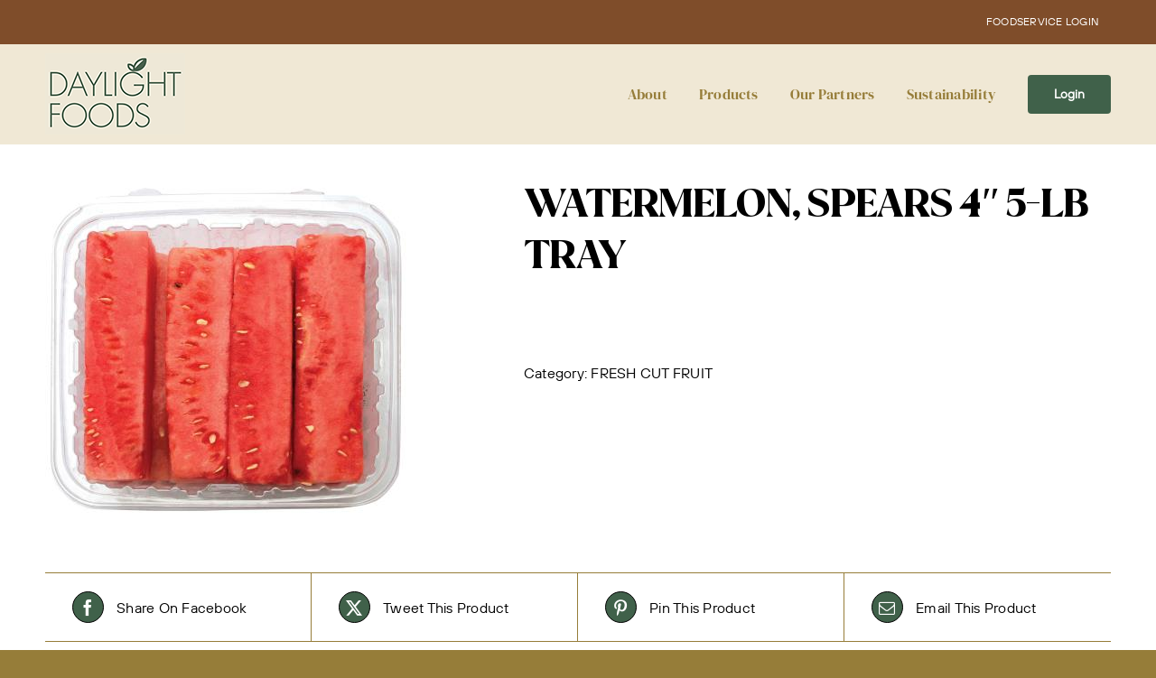

--- FILE ---
content_type: text/html; charset=UTF-8
request_url: https://daylightfoods.com/product/watermelon-spears-4-5-lb-tray/
body_size: 14232
content:
<!DOCTYPE html>
<html class="avada-html-layout-wide avada-html-header-position-top" lang="en-US" prefix="og: http://ogp.me/ns# fb: http://ogp.me/ns/fb#">
<head>
	<meta http-equiv="X-UA-Compatible" content="IE=edge" />
	<meta http-equiv="Content-Type" content="text/html; charset=utf-8"/>
	<meta name="viewport" content="width=device-width, initial-scale=1" />
	<meta name='robots' content='index, follow, max-image-preview:large, max-snippet:-1, max-video-preview:-1' />

	<!-- This site is optimized with the Yoast SEO plugin v26.7 - https://yoast.com/wordpress/plugins/seo/ -->
	<title>WATERMELON, SPEARS 4&quot; 5-LB TRAY - Daylight Foods</title>
	<link rel="canonical" href="https://daylightfoods.com/product/watermelon-spears-4-5-lb-tray/" />
	<meta property="og:locale" content="en_US" />
	<meta property="og:type" content="article" />
	<meta property="og:title" content="WATERMELON, SPEARS 4&quot; 5-LB TRAY - Daylight Foods" />
	<meta property="og:url" content="https://daylightfoods.com/product/watermelon-spears-4-5-lb-tray/" />
	<meta property="og:site_name" content="Daylight Foods" />
	<meta property="article:modified_time" content="2024-03-20T03:43:34+00:00" />
	<meta property="og:image" content="https://daylightfoods.com/wp-content/uploads/2023/12/watsl.jpg" />
	<meta property="og:image:width" content="400" />
	<meta property="og:image:height" content="374" />
	<meta property="og:image:type" content="image/jpeg" />
	<meta name="twitter:card" content="summary_large_image" />
	<script type="application/ld+json" class="yoast-schema-graph">{"@context":"https://schema.org","@graph":[{"@type":"WebPage","@id":"https://daylightfoods.com/product/watermelon-spears-4-5-lb-tray/","url":"https://daylightfoods.com/product/watermelon-spears-4-5-lb-tray/","name":"WATERMELON, SPEARS 4\" 5-LB TRAY - Daylight Foods","isPartOf":{"@id":"https://daylightfoods.com/#website"},"primaryImageOfPage":{"@id":"https://daylightfoods.com/product/watermelon-spears-4-5-lb-tray/#primaryimage"},"image":{"@id":"https://daylightfoods.com/product/watermelon-spears-4-5-lb-tray/#primaryimage"},"thumbnailUrl":"https://daylightfoods.com/wp-content/uploads/2023/12/watsl.jpg","datePublished":"2023-12-12T04:06:48+00:00","dateModified":"2024-03-20T03:43:34+00:00","breadcrumb":{"@id":"https://daylightfoods.com/product/watermelon-spears-4-5-lb-tray/#breadcrumb"},"inLanguage":"en-US","potentialAction":[{"@type":"ReadAction","target":["https://daylightfoods.com/product/watermelon-spears-4-5-lb-tray/"]}]},{"@type":"ImageObject","inLanguage":"en-US","@id":"https://daylightfoods.com/product/watermelon-spears-4-5-lb-tray/#primaryimage","url":"https://daylightfoods.com/wp-content/uploads/2023/12/watsl.jpg","contentUrl":"https://daylightfoods.com/wp-content/uploads/2023/12/watsl.jpg","width":400,"height":374},{"@type":"BreadcrumbList","@id":"https://daylightfoods.com/product/watermelon-spears-4-5-lb-tray/#breadcrumb","itemListElement":[{"@type":"ListItem","position":1,"name":"Home","item":"https://daylightfoods.com/"},{"@type":"ListItem","position":2,"name":"Shop","item":"https://daylightfoods.com/shop/"},{"@type":"ListItem","position":3,"name":"WATERMELON, SPEARS 4&#8243; 5-LB TRAY"}]},{"@type":"WebSite","@id":"https://daylightfoods.com/#website","url":"https://daylightfoods.com/","name":"Daylight Foods","description":"Quality Foods, Sourced from Farm to Table","potentialAction":[{"@type":"SearchAction","target":{"@type":"EntryPoint","urlTemplate":"https://daylightfoods.com/?s={search_term_string}"},"query-input":{"@type":"PropertyValueSpecification","valueRequired":true,"valueName":"search_term_string"}}],"inLanguage":"en-US"}]}</script>
	<!-- / Yoast SEO plugin. -->


<link rel='dns-prefetch' href='//cdnjs.cloudflare.com' />

<link rel="alternate" type="application/rss+xml" title="Daylight Foods &raquo; Feed" href="https://daylightfoods.com/feed/" />
<link rel="alternate" type="application/rss+xml" title="Daylight Foods &raquo; Comments Feed" href="https://daylightfoods.com/comments/feed/" />
		
		
		
				<link rel="alternate" title="oEmbed (JSON)" type="application/json+oembed" href="https://daylightfoods.com/wp-json/oembed/1.0/embed?url=https%3A%2F%2Fdaylightfoods.com%2Fproduct%2Fwatermelon-spears-4-5-lb-tray%2F" />
<link rel="alternate" title="oEmbed (XML)" type="text/xml+oembed" href="https://daylightfoods.com/wp-json/oembed/1.0/embed?url=https%3A%2F%2Fdaylightfoods.com%2Fproduct%2Fwatermelon-spears-4-5-lb-tray%2F&#038;format=xml" />
				
		<meta property="og:locale" content="en_US"/>
		<meta property="og:type" content="article"/>
		<meta property="og:site_name" content="Daylight Foods"/>
		<meta property="og:title" content="WATERMELON, SPEARS 4&quot; 5-LB TRAY - Daylight Foods"/>
				<meta property="og:url" content="https://daylightfoods.com/product/watermelon-spears-4-5-lb-tray/"/>
													<meta property="article:modified_time" content="2024-03-20T03:43:34-08:00"/>
											<meta property="og:image" content="https://daylightfoods.com/wp-content/uploads/2023/12/watsl.jpg"/>
		<meta property="og:image:width" content="400"/>
		<meta property="og:image:height" content="374"/>
		<meta property="og:image:type" content="image/jpeg"/>
				<style id='wp-img-auto-sizes-contain-inline-css' type='text/css'>
img:is([sizes=auto i],[sizes^="auto," i]){contain-intrinsic-size:3000px 1500px}
/*# sourceURL=wp-img-auto-sizes-contain-inline-css */
</style>
<link rel='stylesheet' id='dlf-css' href='https://daylightfoods.com/wp-content/plugins/daylightfood-products/includes/styles/dlf_style.css?ver=1.1' type='text/css' media='all' />
<style id='wp-block-library-inline-css' type='text/css'>
:root{--wp-block-synced-color:#7a00df;--wp-block-synced-color--rgb:122,0,223;--wp-bound-block-color:var(--wp-block-synced-color);--wp-editor-canvas-background:#ddd;--wp-admin-theme-color:#007cba;--wp-admin-theme-color--rgb:0,124,186;--wp-admin-theme-color-darker-10:#006ba1;--wp-admin-theme-color-darker-10--rgb:0,107,160.5;--wp-admin-theme-color-darker-20:#005a87;--wp-admin-theme-color-darker-20--rgb:0,90,135;--wp-admin-border-width-focus:2px}@media (min-resolution:192dpi){:root{--wp-admin-border-width-focus:1.5px}}.wp-element-button{cursor:pointer}:root .has-very-light-gray-background-color{background-color:#eee}:root .has-very-dark-gray-background-color{background-color:#313131}:root .has-very-light-gray-color{color:#eee}:root .has-very-dark-gray-color{color:#313131}:root .has-vivid-green-cyan-to-vivid-cyan-blue-gradient-background{background:linear-gradient(135deg,#00d084,#0693e3)}:root .has-purple-crush-gradient-background{background:linear-gradient(135deg,#34e2e4,#4721fb 50%,#ab1dfe)}:root .has-hazy-dawn-gradient-background{background:linear-gradient(135deg,#faaca8,#dad0ec)}:root .has-subdued-olive-gradient-background{background:linear-gradient(135deg,#fafae1,#67a671)}:root .has-atomic-cream-gradient-background{background:linear-gradient(135deg,#fdd79a,#004a59)}:root .has-nightshade-gradient-background{background:linear-gradient(135deg,#330968,#31cdcf)}:root .has-midnight-gradient-background{background:linear-gradient(135deg,#020381,#2874fc)}:root{--wp--preset--font-size--normal:16px;--wp--preset--font-size--huge:42px}.has-regular-font-size{font-size:1em}.has-larger-font-size{font-size:2.625em}.has-normal-font-size{font-size:var(--wp--preset--font-size--normal)}.has-huge-font-size{font-size:var(--wp--preset--font-size--huge)}.has-text-align-center{text-align:center}.has-text-align-left{text-align:left}.has-text-align-right{text-align:right}.has-fit-text{white-space:nowrap!important}#end-resizable-editor-section{display:none}.aligncenter{clear:both}.items-justified-left{justify-content:flex-start}.items-justified-center{justify-content:center}.items-justified-right{justify-content:flex-end}.items-justified-space-between{justify-content:space-between}.screen-reader-text{border:0;clip-path:inset(50%);height:1px;margin:-1px;overflow:hidden;padding:0;position:absolute;width:1px;word-wrap:normal!important}.screen-reader-text:focus{background-color:#ddd;clip-path:none;color:#444;display:block;font-size:1em;height:auto;left:5px;line-height:normal;padding:15px 23px 14px;text-decoration:none;top:5px;width:auto;z-index:100000}html :where(.has-border-color){border-style:solid}html :where([style*=border-top-color]){border-top-style:solid}html :where([style*=border-right-color]){border-right-style:solid}html :where([style*=border-bottom-color]){border-bottom-style:solid}html :where([style*=border-left-color]){border-left-style:solid}html :where([style*=border-width]){border-style:solid}html :where([style*=border-top-width]){border-top-style:solid}html :where([style*=border-right-width]){border-right-style:solid}html :where([style*=border-bottom-width]){border-bottom-style:solid}html :where([style*=border-left-width]){border-left-style:solid}html :where(img[class*=wp-image-]){height:auto;max-width:100%}:where(figure){margin:0 0 1em}html :where(.is-position-sticky){--wp-admin--admin-bar--position-offset:var(--wp-admin--admin-bar--height,0px)}@media screen and (max-width:600px){html :where(.is-position-sticky){--wp-admin--admin-bar--position-offset:0px}}

/*# sourceURL=wp-block-library-inline-css */
</style><link rel='stylesheet' id='wc-blocks-style-css' href='https://daylightfoods.com/wp-content/plugins/woocommerce/assets/client/blocks/wc-blocks.css?ver=wc-10.4.3' type='text/css' media='all' />
<style id='global-styles-inline-css' type='text/css'>
:root{--wp--preset--aspect-ratio--square: 1;--wp--preset--aspect-ratio--4-3: 4/3;--wp--preset--aspect-ratio--3-4: 3/4;--wp--preset--aspect-ratio--3-2: 3/2;--wp--preset--aspect-ratio--2-3: 2/3;--wp--preset--aspect-ratio--16-9: 16/9;--wp--preset--aspect-ratio--9-16: 9/16;--wp--preset--color--black: #000000;--wp--preset--color--cyan-bluish-gray: #abb8c3;--wp--preset--color--white: #ffffff;--wp--preset--color--pale-pink: #f78da7;--wp--preset--color--vivid-red: #cf2e2e;--wp--preset--color--luminous-vivid-orange: #ff6900;--wp--preset--color--luminous-vivid-amber: #fcb900;--wp--preset--color--light-green-cyan: #7bdcb5;--wp--preset--color--vivid-green-cyan: #00d084;--wp--preset--color--pale-cyan-blue: #8ed1fc;--wp--preset--color--vivid-cyan-blue: #0693e3;--wp--preset--color--vivid-purple: #9b51e0;--wp--preset--color--awb-color-1: #ffffff;--wp--preset--color--awb-color-2: #bab099;--wp--preset--color--awb-color-3: #967d39;--wp--preset--color--awb-color-4: #7f4d2a;--wp--preset--color--awb-color-5: #40614a;--wp--preset--color--awb-color-6: #304c39;--wp--preset--color--awb-color-7: #302c28;--wp--preset--color--awb-color-8: #000000;--wp--preset--gradient--vivid-cyan-blue-to-vivid-purple: linear-gradient(135deg,rgb(6,147,227) 0%,rgb(155,81,224) 100%);--wp--preset--gradient--light-green-cyan-to-vivid-green-cyan: linear-gradient(135deg,rgb(122,220,180) 0%,rgb(0,208,130) 100%);--wp--preset--gradient--luminous-vivid-amber-to-luminous-vivid-orange: linear-gradient(135deg,rgb(252,185,0) 0%,rgb(255,105,0) 100%);--wp--preset--gradient--luminous-vivid-orange-to-vivid-red: linear-gradient(135deg,rgb(255,105,0) 0%,rgb(207,46,46) 100%);--wp--preset--gradient--very-light-gray-to-cyan-bluish-gray: linear-gradient(135deg,rgb(238,238,238) 0%,rgb(169,184,195) 100%);--wp--preset--gradient--cool-to-warm-spectrum: linear-gradient(135deg,rgb(74,234,220) 0%,rgb(151,120,209) 20%,rgb(207,42,186) 40%,rgb(238,44,130) 60%,rgb(251,105,98) 80%,rgb(254,248,76) 100%);--wp--preset--gradient--blush-light-purple: linear-gradient(135deg,rgb(255,206,236) 0%,rgb(152,150,240) 100%);--wp--preset--gradient--blush-bordeaux: linear-gradient(135deg,rgb(254,205,165) 0%,rgb(254,45,45) 50%,rgb(107,0,62) 100%);--wp--preset--gradient--luminous-dusk: linear-gradient(135deg,rgb(255,203,112) 0%,rgb(199,81,192) 50%,rgb(65,88,208) 100%);--wp--preset--gradient--pale-ocean: linear-gradient(135deg,rgb(255,245,203) 0%,rgb(182,227,212) 50%,rgb(51,167,181) 100%);--wp--preset--gradient--electric-grass: linear-gradient(135deg,rgb(202,248,128) 0%,rgb(113,206,126) 100%);--wp--preset--gradient--midnight: linear-gradient(135deg,rgb(2,3,129) 0%,rgb(40,116,252) 100%);--wp--preset--font-size--small: 12px;--wp--preset--font-size--medium: 20px;--wp--preset--font-size--large: 24px;--wp--preset--font-size--x-large: 42px;--wp--preset--font-size--normal: 16px;--wp--preset--font-size--xlarge: 32px;--wp--preset--font-size--huge: 48px;--wp--preset--spacing--20: 0.44rem;--wp--preset--spacing--30: 0.67rem;--wp--preset--spacing--40: 1rem;--wp--preset--spacing--50: 1.5rem;--wp--preset--spacing--60: 2.25rem;--wp--preset--spacing--70: 3.38rem;--wp--preset--spacing--80: 5.06rem;--wp--preset--shadow--natural: 6px 6px 9px rgba(0, 0, 0, 0.2);--wp--preset--shadow--deep: 12px 12px 50px rgba(0, 0, 0, 0.4);--wp--preset--shadow--sharp: 6px 6px 0px rgba(0, 0, 0, 0.2);--wp--preset--shadow--outlined: 6px 6px 0px -3px rgb(255, 255, 255), 6px 6px rgb(0, 0, 0);--wp--preset--shadow--crisp: 6px 6px 0px rgb(0, 0, 0);}:where(.is-layout-flex){gap: 0.5em;}:where(.is-layout-grid){gap: 0.5em;}body .is-layout-flex{display: flex;}.is-layout-flex{flex-wrap: wrap;align-items: center;}.is-layout-flex > :is(*, div){margin: 0;}body .is-layout-grid{display: grid;}.is-layout-grid > :is(*, div){margin: 0;}:where(.wp-block-columns.is-layout-flex){gap: 2em;}:where(.wp-block-columns.is-layout-grid){gap: 2em;}:where(.wp-block-post-template.is-layout-flex){gap: 1.25em;}:where(.wp-block-post-template.is-layout-grid){gap: 1.25em;}.has-black-color{color: var(--wp--preset--color--black) !important;}.has-cyan-bluish-gray-color{color: var(--wp--preset--color--cyan-bluish-gray) !important;}.has-white-color{color: var(--wp--preset--color--white) !important;}.has-pale-pink-color{color: var(--wp--preset--color--pale-pink) !important;}.has-vivid-red-color{color: var(--wp--preset--color--vivid-red) !important;}.has-luminous-vivid-orange-color{color: var(--wp--preset--color--luminous-vivid-orange) !important;}.has-luminous-vivid-amber-color{color: var(--wp--preset--color--luminous-vivid-amber) !important;}.has-light-green-cyan-color{color: var(--wp--preset--color--light-green-cyan) !important;}.has-vivid-green-cyan-color{color: var(--wp--preset--color--vivid-green-cyan) !important;}.has-pale-cyan-blue-color{color: var(--wp--preset--color--pale-cyan-blue) !important;}.has-vivid-cyan-blue-color{color: var(--wp--preset--color--vivid-cyan-blue) !important;}.has-vivid-purple-color{color: var(--wp--preset--color--vivid-purple) !important;}.has-black-background-color{background-color: var(--wp--preset--color--black) !important;}.has-cyan-bluish-gray-background-color{background-color: var(--wp--preset--color--cyan-bluish-gray) !important;}.has-white-background-color{background-color: var(--wp--preset--color--white) !important;}.has-pale-pink-background-color{background-color: var(--wp--preset--color--pale-pink) !important;}.has-vivid-red-background-color{background-color: var(--wp--preset--color--vivid-red) !important;}.has-luminous-vivid-orange-background-color{background-color: var(--wp--preset--color--luminous-vivid-orange) !important;}.has-luminous-vivid-amber-background-color{background-color: var(--wp--preset--color--luminous-vivid-amber) !important;}.has-light-green-cyan-background-color{background-color: var(--wp--preset--color--light-green-cyan) !important;}.has-vivid-green-cyan-background-color{background-color: var(--wp--preset--color--vivid-green-cyan) !important;}.has-pale-cyan-blue-background-color{background-color: var(--wp--preset--color--pale-cyan-blue) !important;}.has-vivid-cyan-blue-background-color{background-color: var(--wp--preset--color--vivid-cyan-blue) !important;}.has-vivid-purple-background-color{background-color: var(--wp--preset--color--vivid-purple) !important;}.has-black-border-color{border-color: var(--wp--preset--color--black) !important;}.has-cyan-bluish-gray-border-color{border-color: var(--wp--preset--color--cyan-bluish-gray) !important;}.has-white-border-color{border-color: var(--wp--preset--color--white) !important;}.has-pale-pink-border-color{border-color: var(--wp--preset--color--pale-pink) !important;}.has-vivid-red-border-color{border-color: var(--wp--preset--color--vivid-red) !important;}.has-luminous-vivid-orange-border-color{border-color: var(--wp--preset--color--luminous-vivid-orange) !important;}.has-luminous-vivid-amber-border-color{border-color: var(--wp--preset--color--luminous-vivid-amber) !important;}.has-light-green-cyan-border-color{border-color: var(--wp--preset--color--light-green-cyan) !important;}.has-vivid-green-cyan-border-color{border-color: var(--wp--preset--color--vivid-green-cyan) !important;}.has-pale-cyan-blue-border-color{border-color: var(--wp--preset--color--pale-cyan-blue) !important;}.has-vivid-cyan-blue-border-color{border-color: var(--wp--preset--color--vivid-cyan-blue) !important;}.has-vivid-purple-border-color{border-color: var(--wp--preset--color--vivid-purple) !important;}.has-vivid-cyan-blue-to-vivid-purple-gradient-background{background: var(--wp--preset--gradient--vivid-cyan-blue-to-vivid-purple) !important;}.has-light-green-cyan-to-vivid-green-cyan-gradient-background{background: var(--wp--preset--gradient--light-green-cyan-to-vivid-green-cyan) !important;}.has-luminous-vivid-amber-to-luminous-vivid-orange-gradient-background{background: var(--wp--preset--gradient--luminous-vivid-amber-to-luminous-vivid-orange) !important;}.has-luminous-vivid-orange-to-vivid-red-gradient-background{background: var(--wp--preset--gradient--luminous-vivid-orange-to-vivid-red) !important;}.has-very-light-gray-to-cyan-bluish-gray-gradient-background{background: var(--wp--preset--gradient--very-light-gray-to-cyan-bluish-gray) !important;}.has-cool-to-warm-spectrum-gradient-background{background: var(--wp--preset--gradient--cool-to-warm-spectrum) !important;}.has-blush-light-purple-gradient-background{background: var(--wp--preset--gradient--blush-light-purple) !important;}.has-blush-bordeaux-gradient-background{background: var(--wp--preset--gradient--blush-bordeaux) !important;}.has-luminous-dusk-gradient-background{background: var(--wp--preset--gradient--luminous-dusk) !important;}.has-pale-ocean-gradient-background{background: var(--wp--preset--gradient--pale-ocean) !important;}.has-electric-grass-gradient-background{background: var(--wp--preset--gradient--electric-grass) !important;}.has-midnight-gradient-background{background: var(--wp--preset--gradient--midnight) !important;}.has-small-font-size{font-size: var(--wp--preset--font-size--small) !important;}.has-medium-font-size{font-size: var(--wp--preset--font-size--medium) !important;}.has-large-font-size{font-size: var(--wp--preset--font-size--large) !important;}.has-x-large-font-size{font-size: var(--wp--preset--font-size--x-large) !important;}
/*# sourceURL=global-styles-inline-css */
</style>

<style id='classic-theme-styles-inline-css' type='text/css'>
/*! This file is auto-generated */
.wp-block-button__link{color:#fff;background-color:#32373c;border-radius:9999px;box-shadow:none;text-decoration:none;padding:calc(.667em + 2px) calc(1.333em + 2px);font-size:1.125em}.wp-block-file__button{background:#32373c;color:#fff;text-decoration:none}
/*# sourceURL=/wp-includes/css/classic-themes.min.css */
</style>
<style id='woocommerce-inline-inline-css' type='text/css'>
.woocommerce form .form-row .required { visibility: visible; }
/*# sourceURL=woocommerce-inline-inline-css */
</style>
<link rel='stylesheet' id='wpb-pnl-breakdowns-style-css' href='https://daylightfoods.com/wp-content/plugins/wpb_pnl_breakdowns/includes/css/style.css?ver=3099186' type='text/css' media='all' />
<link rel='stylesheet' id='child-style-css' href='https://daylightfoods.com/wp-content/themes/Avada-Child-Theme/style.css?ver=4b494e830cdbba9fede8bae9398c3e77' type='text/css' media='all' />
<link rel='stylesheet' id='fusion-dynamic-css-css' href='https://daylightfoods.com/wp-content/uploads/fusion-styles/94c0ef3b44844efec4931da660d11bab.min.css?ver=3.14.2' type='text/css' media='all' />
<script type="text/javascript" src="https://daylightfoods.com/wp-includes/js/jquery/jquery.min.js?ver=3.7.1" id="jquery-core-js"></script>
<script type="text/javascript" src="https://daylightfoods.com/wp-includes/js/jquery/jquery-migrate.min.js?ver=3.4.1" id="jquery-migrate-js"></script>
<script type="text/javascript" id="jquery-js-after">
/* <![CDATA[ */
if (typeof (window.wpfReadyList) == "undefined") {
			var v = jQuery.fn.jquery;
			if (v && parseInt(v) >= 3 && window.self === window.top) {
				var readyList=[];
				window.originalReadyMethod = jQuery.fn.ready;
				jQuery.fn.ready = function(){
					if(arguments.length && arguments.length > 0 && typeof arguments[0] === "function") {
						readyList.push({"c": this, "a": arguments});
					}
					return window.originalReadyMethod.apply( this, arguments );
				};
				window.wpfReadyList = readyList;
			}}
//# sourceURL=jquery-js-after
/* ]]> */
</script>
<script type="text/javascript" src="https://daylightfoods.com/wp-content/plugins/woocommerce/assets/js/jquery-blockui/jquery.blockUI.min.js?ver=2.7.0-wc.10.4.3" id="wc-jquery-blockui-js" defer="defer" data-wp-strategy="defer"></script>
<script type="text/javascript" id="wc-add-to-cart-js-extra">
/* <![CDATA[ */
var wc_add_to_cart_params = {"ajax_url":"/wp-admin/admin-ajax.php","wc_ajax_url":"/?wc-ajax=%%endpoint%%","i18n_view_cart":"View cart","cart_url":"https://daylightfoods.com/?page_id=222615","is_cart":"","cart_redirect_after_add":"no"};
//# sourceURL=wc-add-to-cart-js-extra
/* ]]> */
</script>
<script type="text/javascript" src="https://daylightfoods.com/wp-content/plugins/woocommerce/assets/js/frontend/add-to-cart.min.js?ver=10.4.3" id="wc-add-to-cart-js" defer="defer" data-wp-strategy="defer"></script>
<script type="text/javascript" src="https://daylightfoods.com/wp-content/plugins/woocommerce/assets/js/zoom/jquery.zoom.min.js?ver=1.7.21-wc.10.4.3" id="wc-zoom-js" defer="defer" data-wp-strategy="defer"></script>
<script type="text/javascript" src="https://daylightfoods.com/wp-content/plugins/woocommerce/assets/js/flexslider/jquery.flexslider.min.js?ver=2.7.2-wc.10.4.3" id="wc-flexslider-js" defer="defer" data-wp-strategy="defer"></script>
<script type="text/javascript" id="wc-single-product-js-extra">
/* <![CDATA[ */
var wc_single_product_params = {"i18n_required_rating_text":"Please select a rating","i18n_rating_options":["1 of 5 stars","2 of 5 stars","3 of 5 stars","4 of 5 stars","5 of 5 stars"],"i18n_product_gallery_trigger_text":"View full-screen image gallery","review_rating_required":"yes","flexslider":{"rtl":false,"animation":"slide","smoothHeight":true,"directionNav":true,"controlNav":"thumbnails","slideshow":false,"animationSpeed":500,"animationLoop":false,"allowOneSlide":false,"prevText":"\u003Ci class=\"awb-icon-angle-left\"\u003E\u003C/i\u003E","nextText":"\u003Ci class=\"awb-icon-angle-right\"\u003E\u003C/i\u003E"},"zoom_enabled":"1","zoom_options":[],"photoswipe_enabled":"","photoswipe_options":{"shareEl":false,"closeOnScroll":false,"history":false,"hideAnimationDuration":0,"showAnimationDuration":0},"flexslider_enabled":"1"};
//# sourceURL=wc-single-product-js-extra
/* ]]> */
</script>
<script type="text/javascript" src="https://daylightfoods.com/wp-content/plugins/woocommerce/assets/js/frontend/single-product.min.js?ver=10.4.3" id="wc-single-product-js" defer="defer" data-wp-strategy="defer"></script>
<script type="text/javascript" src="https://daylightfoods.com/wp-content/plugins/woocommerce/assets/js/js-cookie/js.cookie.min.js?ver=2.1.4-wc.10.4.3" id="wc-js-cookie-js" defer="defer" data-wp-strategy="defer"></script>
<script type="text/javascript" id="woocommerce-js-extra">
/* <![CDATA[ */
var woocommerce_params = {"ajax_url":"/wp-admin/admin-ajax.php","wc_ajax_url":"/?wc-ajax=%%endpoint%%","i18n_password_show":"Show password","i18n_password_hide":"Hide password"};
//# sourceURL=woocommerce-js-extra
/* ]]> */
</script>
<script type="text/javascript" src="https://daylightfoods.com/wp-content/plugins/woocommerce/assets/js/frontend/woocommerce.min.js?ver=10.4.3" id="woocommerce-js" defer="defer" data-wp-strategy="defer"></script>
<link rel="https://api.w.org/" href="https://daylightfoods.com/wp-json/" /><link rel="alternate" title="JSON" type="application/json" href="https://daylightfoods.com/wp-json/wp/v2/product/283888" /><link rel="EditURI" type="application/rsd+xml" title="RSD" href="https://daylightfoods.com/xmlrpc.php?rsd" />

<link rel='shortlink' href='https://daylightfoods.com/?p=283888' />
<style id="mystickymenu" type="text/css">#mysticky-nav { width:100%; position: static; height: auto !important; }#mysticky-nav.wrapfixed { position:fixed; left: 0px; margin-top:0px;  z-index: 99990; -webkit-transition: 0.3s; -moz-transition: 0.3s; -o-transition: 0.3s; transition: 0.3s; -ms-filter:"progid:DXImageTransform.Microsoft.Alpha(Opacity=90)"; filter: alpha(opacity=90); opacity:0.9; background-color: #f7f5e7;}#mysticky-nav.wrapfixed .myfixed{ background-color: #f7f5e7; position: relative;top: auto;left: auto;right: auto;}#mysticky-nav .myfixed { margin:0 auto; float:none; border:0px; background:none; max-width:100%; }</style>			<style type="text/css">
																															</style>
			<link rel="preload" href="https://daylightfoods.com/wp-content/themes/Avada/includes/lib/assets/fonts/icomoon/awb-icons.woff" as="font" type="font/woff" crossorigin><link rel="preload" href="//daylightfoods.com/wp-content/themes/Avada/includes/lib/assets/fonts/fontawesome/webfonts/fa-brands-400.woff2" as="font" type="font/woff2" crossorigin><link rel="preload" href="//daylightfoods.com/wp-content/themes/Avada/includes/lib/assets/fonts/fontawesome/webfonts/fa-regular-400.woff2" as="font" type="font/woff2" crossorigin><link rel="preload" href="//daylightfoods.com/wp-content/themes/Avada/includes/lib/assets/fonts/fontawesome/webfonts/fa-solid-900.woff2" as="font" type="font/woff2" crossorigin><style type="text/css" id="css-fb-visibility">@media screen and (max-width: 640px){.fusion-no-small-visibility{display:none !important;}body .sm-text-align-center{text-align:center !important;}body .sm-text-align-left{text-align:left !important;}body .sm-text-align-right{text-align:right !important;}body .sm-text-align-justify{text-align:justify !important;}body .sm-flex-align-center{justify-content:center !important;}body .sm-flex-align-flex-start{justify-content:flex-start !important;}body .sm-flex-align-flex-end{justify-content:flex-end !important;}body .sm-mx-auto{margin-left:auto !important;margin-right:auto !important;}body .sm-ml-auto{margin-left:auto !important;}body .sm-mr-auto{margin-right:auto !important;}body .fusion-absolute-position-small{position:absolute;width:100%;}.awb-sticky.awb-sticky-small{ position: sticky; top: var(--awb-sticky-offset,0); }}@media screen and (min-width: 641px) and (max-width: 1024px){.fusion-no-medium-visibility{display:none !important;}body .md-text-align-center{text-align:center !important;}body .md-text-align-left{text-align:left !important;}body .md-text-align-right{text-align:right !important;}body .md-text-align-justify{text-align:justify !important;}body .md-flex-align-center{justify-content:center !important;}body .md-flex-align-flex-start{justify-content:flex-start !important;}body .md-flex-align-flex-end{justify-content:flex-end !important;}body .md-mx-auto{margin-left:auto !important;margin-right:auto !important;}body .md-ml-auto{margin-left:auto !important;}body .md-mr-auto{margin-right:auto !important;}body .fusion-absolute-position-medium{position:absolute;width:100%;}.awb-sticky.awb-sticky-medium{ position: sticky; top: var(--awb-sticky-offset,0); }}@media screen and (min-width: 1025px){.fusion-no-large-visibility{display:none !important;}body .lg-text-align-center{text-align:center !important;}body .lg-text-align-left{text-align:left !important;}body .lg-text-align-right{text-align:right !important;}body .lg-text-align-justify{text-align:justify !important;}body .lg-flex-align-center{justify-content:center !important;}body .lg-flex-align-flex-start{justify-content:flex-start !important;}body .lg-flex-align-flex-end{justify-content:flex-end !important;}body .lg-mx-auto{margin-left:auto !important;margin-right:auto !important;}body .lg-ml-auto{margin-left:auto !important;}body .lg-mr-auto{margin-right:auto !important;}body .fusion-absolute-position-large{position:absolute;width:100%;}.awb-sticky.awb-sticky-large{ position: sticky; top: var(--awb-sticky-offset,0); }}</style>	<noscript><style>.woocommerce-product-gallery{ opacity: 1 !important; }</style></noscript>
	<style type="text/css">.recentcomments a{display:inline !important;padding:0 !important;margin:0 !important;}</style><meta name="generator" content="Powered by Slider Revolution 6.7.39 - responsive, Mobile-Friendly Slider Plugin for WordPress with comfortable drag and drop interface." />
<link rel="icon" href="https://daylightfoods.com/wp-content/uploads/2020/05/cropped-Site_Icon-1-32x32.png" sizes="32x32" />
<link rel="icon" href="https://daylightfoods.com/wp-content/uploads/2020/05/cropped-Site_Icon-1-192x192.png" sizes="192x192" />
<link rel="apple-touch-icon" href="https://daylightfoods.com/wp-content/uploads/2020/05/cropped-Site_Icon-1-180x180.png" />
<meta name="msapplication-TileImage" content="https://daylightfoods.com/wp-content/uploads/2020/05/cropped-Site_Icon-1-270x270.png" />
<script>function setREVStartSize(e){
			//window.requestAnimationFrame(function() {
				window.RSIW = window.RSIW===undefined ? window.innerWidth : window.RSIW;
				window.RSIH = window.RSIH===undefined ? window.innerHeight : window.RSIH;
				try {
					var pw = document.getElementById(e.c).parentNode.offsetWidth,
						newh;
					pw = pw===0 || isNaN(pw) || (e.l=="fullwidth" || e.layout=="fullwidth") ? window.RSIW : pw;
					e.tabw = e.tabw===undefined ? 0 : parseInt(e.tabw);
					e.thumbw = e.thumbw===undefined ? 0 : parseInt(e.thumbw);
					e.tabh = e.tabh===undefined ? 0 : parseInt(e.tabh);
					e.thumbh = e.thumbh===undefined ? 0 : parseInt(e.thumbh);
					e.tabhide = e.tabhide===undefined ? 0 : parseInt(e.tabhide);
					e.thumbhide = e.thumbhide===undefined ? 0 : parseInt(e.thumbhide);
					e.mh = e.mh===undefined || e.mh=="" || e.mh==="auto" ? 0 : parseInt(e.mh,0);
					if(e.layout==="fullscreen" || e.l==="fullscreen")
						newh = Math.max(e.mh,window.RSIH);
					else{
						e.gw = Array.isArray(e.gw) ? e.gw : [e.gw];
						for (var i in e.rl) if (e.gw[i]===undefined || e.gw[i]===0) e.gw[i] = e.gw[i-1];
						e.gh = e.el===undefined || e.el==="" || (Array.isArray(e.el) && e.el.length==0)? e.gh : e.el;
						e.gh = Array.isArray(e.gh) ? e.gh : [e.gh];
						for (var i in e.rl) if (e.gh[i]===undefined || e.gh[i]===0) e.gh[i] = e.gh[i-1];
											
						var nl = new Array(e.rl.length),
							ix = 0,
							sl;
						e.tabw = e.tabhide>=pw ? 0 : e.tabw;
						e.thumbw = e.thumbhide>=pw ? 0 : e.thumbw;
						e.tabh = e.tabhide>=pw ? 0 : e.tabh;
						e.thumbh = e.thumbhide>=pw ? 0 : e.thumbh;
						for (var i in e.rl) nl[i] = e.rl[i]<window.RSIW ? 0 : e.rl[i];
						sl = nl[0];
						for (var i in nl) if (sl>nl[i] && nl[i]>0) { sl = nl[i]; ix=i;}
						var m = pw>(e.gw[ix]+e.tabw+e.thumbw) ? 1 : (pw-(e.tabw+e.thumbw)) / (e.gw[ix]);
						newh =  (e.gh[ix] * m) + (e.tabh + e.thumbh);
					}
					var el = document.getElementById(e.c);
					if (el!==null && el) el.style.height = newh+"px";
					el = document.getElementById(e.c+"_wrapper");
					if (el!==null && el) {
						el.style.height = newh+"px";
						el.style.display = "block";
					}
				} catch(e){
					console.log("Failure at Presize of Slider:" + e)
				}
			//});
		  };</script>
		<script type="text/javascript">
			var doc = document.documentElement;
			doc.setAttribute( 'data-useragent', navigator.userAgent );
		</script>
		
	<link rel='stylesheet' id='rs-plugin-settings-css' href='//daylightfoods.com/wp-content/plugins/revslider/sr6/assets/css/rs6.css?ver=6.7.39' type='text/css' media='all' />
<style id='rs-plugin-settings-inline-css' type='text/css'>
#rs-demo-id {}
/*# sourceURL=rs-plugin-settings-inline-css */
</style>
</head>

<body class="wp-singular product-template-default single single-product postid-283888 wp-theme-Avada wp-child-theme-Avada-Child-Theme theme-Avada woocommerce woocommerce-page woocommerce-no-js fusion-image-hovers fusion-pagination-sizing fusion-button_type-flat fusion-button_span-no fusion-button_gradient-linear avada-image-rollover-circle-yes avada-image-rollover-yes avada-image-rollover-direction-left fusion-body ltr fusion-sticky-header no-tablet-sticky-header no-mobile-sticky-header no-mobile-slidingbar no-desktop-totop no-mobile-totop avada-has-rev-slider-styles fusion-disable-outline fusion-sub-menu-slide mobile-logo-pos-left layout-wide-mode avada-has-boxed-modal-shadow- layout-scroll-offset-full avada-has-zero-margin-offset-top fusion-top-header menu-text-align-center fusion-woo-product-design-classic fusion-woo-shop-page-columns-4 fusion-woo-related-columns-4 fusion-woo-archive-page-columns-3 avada-has-woo-gallery-disabled woo-sale-badge-circle woo-outofstock-badge-top_bar mobile-menu-design-modern fusion-show-pagination-text fusion-header-layout-v3 avada-responsive avada-footer-fx-none avada-menu-highlight-style-textcolor fusion-search-form-clean fusion-main-menu-search-overlay fusion-avatar-circle avada-dropdown-styles avada-blog-layout-large avada-blog-archive-layout-large avada-header-shadow-no avada-menu-icon-position-left avada-has-megamenu-shadow avada-has-megamenu-item-divider avada-has-breadcrumb-mobile-hidden avada-has-titlebar-hide avada-header-border-color-full-transparent avada-has-pagination-width_height avada-flyout-menu-direction-fade avada-ec-views-v1" data-awb-post-id="283888">
		<a class="skip-link screen-reader-text" href="#content">Skip to content</a>

	<div data-rocket-location-hash="1bedd667ccdb0f2ae6123868cb70086e" id="boxed-wrapper">
		
		<div data-rocket-location-hash="c748e83a99a8efa38397a49b963eb39a" id="wrapper" class="fusion-wrapper">
			<div data-rocket-location-hash="30e21cd0d1ab48664f94f36d4ec80340" id="home" style="position:relative;top:-1px;"></div>
							
					
			<header data-rocket-location-hash="6a3c4ea792bfdd798d2d351fb8fd07c9" class="fusion-header-wrapper">
				<div class="fusion-header-v3 fusion-logo-alignment fusion-logo-left fusion-sticky-menu-1 fusion-sticky-logo- fusion-mobile-logo-  fusion-mobile-menu-design-modern">
					
<div class="fusion-secondary-header">
	<div class="fusion-row">
							<div class="fusion-alignright">
				<nav class="fusion-secondary-menu" role="navigation" aria-label="Secondary Menu"><ul id="menu-top-menu" class="menu"><li  id="menu-item-125"  class="menu-item menu-item-type-custom menu-item-object-custom menu-item-125"  data-item-id="125"><a  href="https://daylight.webfss.com" class="fusion-textcolor-highlight"><span class="menu-text">FOODSERVICE LOGIN</span></a></li></ul></nav><nav class="fusion-mobile-nav-holder fusion-mobile-menu-text-align-left" aria-label="Secondary Mobile Menu"></nav>			</div>
			</div>
</div>
<div class="fusion-header-sticky-height"></div>
<div class="fusion-header">
	<div class="fusion-row">
					<div class="fusion-logo" data-margin-top="10px" data-margin-bottom="10px" data-margin-left="0px" data-margin-right="0px">
			<a class="fusion-logo-link"  href="https://daylightfoods.com/" >

						<!-- standard logo -->
			<img src="https://daylightfoods.com/wp-content/uploads/2023/05/daylightfoods-logo-1x.png" srcset="https://daylightfoods.com/wp-content/uploads/2023/05/daylightfoods-logo-1x.png 1x, https://daylightfoods.com/wp-content/uploads/2023/05/daylightfoods-logo2x.webp 2x" width="155" height="90" style="max-height:90px;height:auto;" alt="Daylight Foods Logo" data-retina_logo_url="https://daylightfoods.com/wp-content/uploads/2023/05/daylightfoods-logo2x.webp" class="fusion-standard-logo" />

			
					</a>
		</div>		<nav class="fusion-main-menu" aria-label="Main Menu"><div class="fusion-overlay-search">		<form role="search" class="searchform fusion-search-form  fusion-search-form-clean" method="get" action="https://daylightfoods.com/">
			<div class="fusion-search-form-content">

				
				<div class="fusion-search-field search-field">
					<label><span class="screen-reader-text">Search for:</span>
													<input type="search" value="" name="s" class="s" placeholder="Search..." required aria-required="true" aria-label="Search..."/>
											</label>
				</div>
				<div class="fusion-search-button search-button">
					<input type="submit" class="fusion-search-submit searchsubmit" aria-label="Search" value="&#xf002;" />
									</div>

				
			</div>


			
		</form>
		<div class="fusion-search-spacer"></div><a href="#" role="button" aria-label="Close Search" class="fusion-close-search"></a></div><ul id="menu-primary-navigation" class="fusion-menu"><li  id="menu-item-280076"  class="menu-item menu-item-type-post_type menu-item-object-page menu-item-has-children menu-item-280076 fusion-dropdown-menu"  data-item-id="280076"><a  href="https://daylightfoods.com/about/" class="fusion-textcolor-highlight"><span class="menu-text">About</span></a><ul class="sub-menu"><li  id="menu-item-280080"  class="menu-item menu-item-type-post_type menu-item-object-page menu-item-280080 fusion-dropdown-submenu" ><a  href="https://daylightfoods.com/daylightadvantage/" class="fusion-textcolor-highlight"><span>Daylight Advantage</span></a></li><li  id="menu-item-280081"  class="menu-item menu-item-type-post_type menu-item-object-page menu-item-280081 fusion-dropdown-submenu" ><a  href="https://daylightfoods.com/freshcuts/" class="fusion-textcolor-highlight"><span>Fresh Cuts</span></a></li><li  id="menu-item-280082"  class="menu-item menu-item-type-post_type menu-item-object-page menu-item-280082 fusion-dropdown-submenu" ><a  href="https://daylightfoods.com/capabilities/" class="fusion-textcolor-highlight"><span>Our Capabilities</span></a></li><li  id="menu-item-284234"  class="menu-item menu-item-type-post_type menu-item-object-page menu-item-284234 fusion-dropdown-submenu" ><a  href="https://daylightfoods.com/food-safety/" class="fusion-textcolor-highlight"><span>Food Safety</span></a></li></ul></li><li  id="menu-item-280075"  class="menu-item menu-item-type-post_type menu-item-object-page menu-item-has-children menu-item-280075 fusion-dropdown-menu"  data-item-id="280075"><a  href="https://daylightfoods.com/products/" class="fusion-textcolor-highlight"><span class="menu-text">Products</span></a><ul class="sub-menu"><li  id="menu-item-284077"  class="menu-item menu-item-type-post_type menu-item-object-page menu-item-284077 fusion-dropdown-submenu" ><a  href="https://daylightfoods.com/catalog/" class="fusion-textcolor-highlight"><span>View All Products</span></a></li><li  id="menu-item-285646"  class="menu-item menu-item-type-custom menu-item-object-custom menu-item-285646 fusion-dropdown-submenu" ><a  target="_blank" rel="noopener noreferrer" href="https://online.fliphtml5.com/ycjiz/yjbh/" class="fusion-textcolor-highlight"><span>Non Produce &#038; Disposables Catalog</span></a></li><li  id="menu-item-286579"  class="menu-item menu-item-type-post_type menu-item-object-page menu-item-286579 fusion-dropdown-submenu" ><a  href="https://daylightfoods.com/cropcalendar/" class="fusion-textcolor-highlight"><span>Crop Calendar</span></a></li></ul></li><li  id="menu-item-280074"  class="menu-item menu-item-type-post_type menu-item-object-page menu-item-has-children menu-item-280074 fusion-dropdown-menu"  data-item-id="280074"><a  href="https://daylightfoods.com/partners/" class="fusion-textcolor-highlight"><span class="menu-text">Our Partners</span></a><ul class="sub-menu"><li  id="menu-item-284137"  class="menu-item menu-item-type-post_type menu-item-object-page menu-item-284137 fusion-dropdown-submenu" ><a  href="https://daylightfoods.com/partners/" class="fusion-textcolor-highlight"><span>View All Partners/Farmers</span></a></li><li  id="menu-item-285036"  class="menu-item menu-item-type-post_type menu-item-object-page menu-item-285036 fusion-dropdown-submenu" ><a  href="https://daylightfoods.com/bipoc-farmers/" class="fusion-textcolor-highlight"><span>BIPOC Farmers</span></a></li><li  id="menu-item-286578"  class="menu-item menu-item-type-post_type menu-item-object-page menu-item-286578 fusion-dropdown-submenu" ><a  href="https://daylightfoods.com/suppliers-map/" class="fusion-textcolor-highlight"><span>Suppliers Map</span></a></li></ul></li><li  id="menu-item-280073"  class="menu-item menu-item-type-post_type menu-item-object-page menu-item-has-children menu-item-280073 fusion-dropdown-menu"  data-item-id="280073"><a  href="https://daylightfoods.com/sustainability/" class="fusion-textcolor-highlight"><span class="menu-text">Sustainability</span></a><ul class="sub-menu"><li  id="menu-item-280077"  class="menu-item menu-item-type-post_type menu-item-object-page menu-item-280077 fusion-dropdown-submenu" ><a  href="https://daylightfoods.com/foodinsecurity/" class="fusion-textcolor-highlight"><span>Food Insecurity</span></a></li><li  id="menu-item-280078"  class="menu-item menu-item-type-post_type menu-item-object-page menu-item-280078 fusion-dropdown-submenu" ><a  href="https://daylightfoods.com/foodrecovery/" class="fusion-textcolor-highlight"><span>Food Recovery Program</span></a></li><li  id="menu-item-280079"  class="menu-item menu-item-type-post_type menu-item-object-page menu-item-280079 fusion-dropdown-submenu" ><a  href="https://daylightfoods.com/blackfarmerinitiative/" class="fusion-textcolor-highlight"><span>The Black Farmer Initiative</span></a></li></ul></li><li  id="menu-item-279754"  class="menu-item menu-item-type-custom menu-item-object-custom menu-item-279754 fusion-menu-item-button"  data-item-id="279754"><a  target="_blank" rel="noopener noreferrer" href="https://daylight.webfss.com" class="fusion-textcolor-highlight"><span class="menu-text fusion-button button-default button-large">Login</span></a></li></ul></nav><nav class="fusion-main-menu fusion-sticky-menu" aria-label="Main Menu Sticky"><div class="fusion-overlay-search">		<form role="search" class="searchform fusion-search-form  fusion-search-form-clean" method="get" action="https://daylightfoods.com/">
			<div class="fusion-search-form-content">

				
				<div class="fusion-search-field search-field">
					<label><span class="screen-reader-text">Search for:</span>
													<input type="search" value="" name="s" class="s" placeholder="Search..." required aria-required="true" aria-label="Search..."/>
											</label>
				</div>
				<div class="fusion-search-button search-button">
					<input type="submit" class="fusion-search-submit searchsubmit" aria-label="Search" value="&#xf002;" />
									</div>

				
			</div>


			
		</form>
		<div class="fusion-search-spacer"></div><a href="#" role="button" aria-label="Close Search" class="fusion-close-search"></a></div><ul id="menu-primary-navigation-1" class="fusion-menu"><li   class="menu-item menu-item-type-post_type menu-item-object-page menu-item-has-children menu-item-280076 fusion-dropdown-menu"  data-item-id="280076"><a  href="https://daylightfoods.com/about/" class="fusion-textcolor-highlight"><span class="menu-text">About</span></a><ul class="sub-menu"><li   class="menu-item menu-item-type-post_type menu-item-object-page menu-item-280080 fusion-dropdown-submenu" ><a  href="https://daylightfoods.com/daylightadvantage/" class="fusion-textcolor-highlight"><span>Daylight Advantage</span></a></li><li   class="menu-item menu-item-type-post_type menu-item-object-page menu-item-280081 fusion-dropdown-submenu" ><a  href="https://daylightfoods.com/freshcuts/" class="fusion-textcolor-highlight"><span>Fresh Cuts</span></a></li><li   class="menu-item menu-item-type-post_type menu-item-object-page menu-item-280082 fusion-dropdown-submenu" ><a  href="https://daylightfoods.com/capabilities/" class="fusion-textcolor-highlight"><span>Our Capabilities</span></a></li><li   class="menu-item menu-item-type-post_type menu-item-object-page menu-item-284234 fusion-dropdown-submenu" ><a  href="https://daylightfoods.com/food-safety/" class="fusion-textcolor-highlight"><span>Food Safety</span></a></li></ul></li><li   class="menu-item menu-item-type-post_type menu-item-object-page menu-item-has-children menu-item-280075 fusion-dropdown-menu"  data-item-id="280075"><a  href="https://daylightfoods.com/products/" class="fusion-textcolor-highlight"><span class="menu-text">Products</span></a><ul class="sub-menu"><li   class="menu-item menu-item-type-post_type menu-item-object-page menu-item-284077 fusion-dropdown-submenu" ><a  href="https://daylightfoods.com/catalog/" class="fusion-textcolor-highlight"><span>View All Products</span></a></li><li   class="menu-item menu-item-type-custom menu-item-object-custom menu-item-285646 fusion-dropdown-submenu" ><a  target="_blank" rel="noopener noreferrer" href="https://online.fliphtml5.com/ycjiz/yjbh/" class="fusion-textcolor-highlight"><span>Non Produce &#038; Disposables Catalog</span></a></li><li   class="menu-item menu-item-type-post_type menu-item-object-page menu-item-286579 fusion-dropdown-submenu" ><a  href="https://daylightfoods.com/cropcalendar/" class="fusion-textcolor-highlight"><span>Crop Calendar</span></a></li></ul></li><li   class="menu-item menu-item-type-post_type menu-item-object-page menu-item-has-children menu-item-280074 fusion-dropdown-menu"  data-item-id="280074"><a  href="https://daylightfoods.com/partners/" class="fusion-textcolor-highlight"><span class="menu-text">Our Partners</span></a><ul class="sub-menu"><li   class="menu-item menu-item-type-post_type menu-item-object-page menu-item-284137 fusion-dropdown-submenu" ><a  href="https://daylightfoods.com/partners/" class="fusion-textcolor-highlight"><span>View All Partners/Farmers</span></a></li><li   class="menu-item menu-item-type-post_type menu-item-object-page menu-item-285036 fusion-dropdown-submenu" ><a  href="https://daylightfoods.com/bipoc-farmers/" class="fusion-textcolor-highlight"><span>BIPOC Farmers</span></a></li><li   class="menu-item menu-item-type-post_type menu-item-object-page menu-item-286578 fusion-dropdown-submenu" ><a  href="https://daylightfoods.com/suppliers-map/" class="fusion-textcolor-highlight"><span>Suppliers Map</span></a></li></ul></li><li   class="menu-item menu-item-type-post_type menu-item-object-page menu-item-has-children menu-item-280073 fusion-dropdown-menu"  data-item-id="280073"><a  href="https://daylightfoods.com/sustainability/" class="fusion-textcolor-highlight"><span class="menu-text">Sustainability</span></a><ul class="sub-menu"><li   class="menu-item menu-item-type-post_type menu-item-object-page menu-item-280077 fusion-dropdown-submenu" ><a  href="https://daylightfoods.com/foodinsecurity/" class="fusion-textcolor-highlight"><span>Food Insecurity</span></a></li><li   class="menu-item menu-item-type-post_type menu-item-object-page menu-item-280078 fusion-dropdown-submenu" ><a  href="https://daylightfoods.com/foodrecovery/" class="fusion-textcolor-highlight"><span>Food Recovery Program</span></a></li><li   class="menu-item menu-item-type-post_type menu-item-object-page menu-item-280079 fusion-dropdown-submenu" ><a  href="https://daylightfoods.com/blackfarmerinitiative/" class="fusion-textcolor-highlight"><span>The Black Farmer Initiative</span></a></li></ul></li><li   class="menu-item menu-item-type-custom menu-item-object-custom menu-item-279754 fusion-menu-item-button"  data-item-id="279754"><a  target="_blank" rel="noopener noreferrer" href="https://daylight.webfss.com" class="fusion-textcolor-highlight"><span class="menu-text fusion-button button-default button-large">Login</span></a></li></ul></nav><div class="fusion-mobile-navigation"><ul id="menu-primary-navigation-2" class="fusion-mobile-menu"><li   class="menu-item menu-item-type-post_type menu-item-object-page menu-item-has-children menu-item-280076 fusion-dropdown-menu"  data-item-id="280076"><a  href="https://daylightfoods.com/about/" class="fusion-textcolor-highlight"><span class="menu-text">About</span></a><ul class="sub-menu"><li   class="menu-item menu-item-type-post_type menu-item-object-page menu-item-280080 fusion-dropdown-submenu" ><a  href="https://daylightfoods.com/daylightadvantage/" class="fusion-textcolor-highlight"><span>Daylight Advantage</span></a></li><li   class="menu-item menu-item-type-post_type menu-item-object-page menu-item-280081 fusion-dropdown-submenu" ><a  href="https://daylightfoods.com/freshcuts/" class="fusion-textcolor-highlight"><span>Fresh Cuts</span></a></li><li   class="menu-item menu-item-type-post_type menu-item-object-page menu-item-280082 fusion-dropdown-submenu" ><a  href="https://daylightfoods.com/capabilities/" class="fusion-textcolor-highlight"><span>Our Capabilities</span></a></li><li   class="menu-item menu-item-type-post_type menu-item-object-page menu-item-284234 fusion-dropdown-submenu" ><a  href="https://daylightfoods.com/food-safety/" class="fusion-textcolor-highlight"><span>Food Safety</span></a></li></ul></li><li   class="menu-item menu-item-type-post_type menu-item-object-page menu-item-has-children menu-item-280075 fusion-dropdown-menu"  data-item-id="280075"><a  href="https://daylightfoods.com/products/" class="fusion-textcolor-highlight"><span class="menu-text">Products</span></a><ul class="sub-menu"><li   class="menu-item menu-item-type-post_type menu-item-object-page menu-item-284077 fusion-dropdown-submenu" ><a  href="https://daylightfoods.com/catalog/" class="fusion-textcolor-highlight"><span>View All Products</span></a></li><li   class="menu-item menu-item-type-custom menu-item-object-custom menu-item-285646 fusion-dropdown-submenu" ><a  target="_blank" rel="noopener noreferrer" href="https://online.fliphtml5.com/ycjiz/yjbh/" class="fusion-textcolor-highlight"><span>Non Produce &#038; Disposables Catalog</span></a></li><li   class="menu-item menu-item-type-post_type menu-item-object-page menu-item-286579 fusion-dropdown-submenu" ><a  href="https://daylightfoods.com/cropcalendar/" class="fusion-textcolor-highlight"><span>Crop Calendar</span></a></li></ul></li><li   class="menu-item menu-item-type-post_type menu-item-object-page menu-item-has-children menu-item-280074 fusion-dropdown-menu"  data-item-id="280074"><a  href="https://daylightfoods.com/partners/" class="fusion-textcolor-highlight"><span class="menu-text">Our Partners</span></a><ul class="sub-menu"><li   class="menu-item menu-item-type-post_type menu-item-object-page menu-item-284137 fusion-dropdown-submenu" ><a  href="https://daylightfoods.com/partners/" class="fusion-textcolor-highlight"><span>View All Partners/Farmers</span></a></li><li   class="menu-item menu-item-type-post_type menu-item-object-page menu-item-285036 fusion-dropdown-submenu" ><a  href="https://daylightfoods.com/bipoc-farmers/" class="fusion-textcolor-highlight"><span>BIPOC Farmers</span></a></li><li   class="menu-item menu-item-type-post_type menu-item-object-page menu-item-286578 fusion-dropdown-submenu" ><a  href="https://daylightfoods.com/suppliers-map/" class="fusion-textcolor-highlight"><span>Suppliers Map</span></a></li></ul></li><li   class="menu-item menu-item-type-post_type menu-item-object-page menu-item-has-children menu-item-280073 fusion-dropdown-menu"  data-item-id="280073"><a  href="https://daylightfoods.com/sustainability/" class="fusion-textcolor-highlight"><span class="menu-text">Sustainability</span></a><ul class="sub-menu"><li   class="menu-item menu-item-type-post_type menu-item-object-page menu-item-280077 fusion-dropdown-submenu" ><a  href="https://daylightfoods.com/foodinsecurity/" class="fusion-textcolor-highlight"><span>Food Insecurity</span></a></li><li   class="menu-item menu-item-type-post_type menu-item-object-page menu-item-280078 fusion-dropdown-submenu" ><a  href="https://daylightfoods.com/foodrecovery/" class="fusion-textcolor-highlight"><span>Food Recovery Program</span></a></li><li   class="menu-item menu-item-type-post_type menu-item-object-page menu-item-280079 fusion-dropdown-submenu" ><a  href="https://daylightfoods.com/blackfarmerinitiative/" class="fusion-textcolor-highlight"><span>The Black Farmer Initiative</span></a></li></ul></li><li   class="menu-item menu-item-type-custom menu-item-object-custom menu-item-279754 fusion-menu-item-button"  data-item-id="279754"><a  target="_blank" rel="noopener noreferrer" href="https://daylight.webfss.com" class="fusion-textcolor-highlight"><span class="menu-text fusion-button button-default button-large">Login</span></a></li></ul></div>	<div class="fusion-mobile-menu-icons">
							<a href="#" class="fusion-icon awb-icon-bars" aria-label="Toggle mobile menu" aria-expanded="false"></a>
		
		
		
			</div>

<nav class="fusion-mobile-nav-holder fusion-mobile-menu-text-align-left" aria-label="Main Menu Mobile"></nav>

	<nav class="fusion-mobile-nav-holder fusion-mobile-menu-text-align-left fusion-mobile-sticky-nav-holder" aria-label="Main Menu Mobile Sticky"></nav>
					</div>
</div>
				</div>
				<div class="fusion-clearfix"></div>
			</header>
								
							<div data-rocket-location-hash="ae09952dcb51da4b7e7510d1894525f4" id="sliders-container" class="fusion-slider-visibility">
					</div>
				
					
							
			
						<main data-rocket-location-hash="cfd425a3ef65a3b5580999ab4a16ee55" id="main" class="clearfix ">
				<div class="fusion-row" style="">

			<div class="woocommerce-container">
			<section id="content" class="" style="width: 100%;">
		
					
			<div class="woocommerce-notices-wrapper"></div><div id="product-283888" class="product type-product post-283888 status-publish first instock product_cat-fresh-cut-fruit has-post-thumbnail taxable shipping-taxable product-type-simple product-grid-view">

	<div class="avada-single-product-gallery-wrapper avada-product-images-global avada-product-images-thumbnails-bottom">
<div class="woocommerce-product-gallery woocommerce-product-gallery--with-images woocommerce-product-gallery--columns-4 images avada-product-gallery" data-columns="4" style="opacity: 0; transition: opacity .25s ease-in-out;">
	<div class="woocommerce-product-gallery__wrapper">
		<div data-thumb="https://daylightfoods.com/wp-content/uploads/2023/12/watsl-200x200.jpg" data-thumb-alt="WATERMELON, SPEARS 4&quot; 5-LB TRAY" data-thumb-srcset="https://daylightfoods.com/wp-content/uploads/2023/12/watsl-66x66.jpg 66w, https://daylightfoods.com/wp-content/uploads/2023/12/watsl-150x150.jpg 150w, https://daylightfoods.com/wp-content/uploads/2023/12/watsl-200x200.jpg 200w"  data-thumb-sizes="(max-width: 200px) 100vw, 200px" class="woocommerce-product-gallery__image"><a href="https://daylightfoods.com/wp-content/uploads/2023/12/watsl.jpg"><img width="400" height="374" src="https://daylightfoods.com/wp-content/uploads/2023/12/watsl.jpg" class="wp-post-image" alt="WATERMELON, SPEARS 4&quot; 5-LB TRAY" data-caption="" data-src="https://daylightfoods.com/wp-content/uploads/2023/12/watsl.jpg" data-large_image="https://daylightfoods.com/wp-content/uploads/2023/12/watsl.jpg" data-large_image_width="400" data-large_image_height="374" decoding="async" fetchpriority="high" srcset="https://daylightfoods.com/wp-content/uploads/2023/12/watsl-200x187.jpg 200w, https://daylightfoods.com/wp-content/uploads/2023/12/watsl-300x281.jpg 300w, https://daylightfoods.com/wp-content/uploads/2023/12/watsl.jpg 400w" sizes="(max-width: 400px) 100vw, 400px" /></a><a class="avada-product-gallery-lightbox-trigger" href="https://daylightfoods.com/wp-content/uploads/2023/12/watsl.jpg" data-rel="iLightbox[]" alt="" data-title="watsl.jpg" title="watsl.jpg" data-caption=""></a></div>	</div>
</div>
</div>

	<div class="summary entry-summary">
		<div class="summary-container"><h1 itemprop="name" class="product_title entry-title">WATERMELON, SPEARS 4&#8243; 5-LB TRAY</h1>
<p class="price"></p>
<div class="avada-availability">
	</div>
<div class="product-border fusion-separator sep-none"></div>
<div class="product_meta">

	
	
	<span class="posted_in">Category: <a href="https://daylightfoods.com/product-category/fresh-cuts/fresh-cut-fruit/" rel="tag">FRESH CUT FRUIT</a></span>
	
	
</div>
</div>	</div>

	<div class="fusion-clearfix"></div>

		<ul class="social-share clearfix">
		<li class="facebook">
			<a class="fusion-facebook-sharer-icon" href="https://www.facebook.com/sharer.php?u=https%3A%2F%2Fdaylightfoods.com%2Fproduct%2Fwatermelon-spears-4-5-lb-tray%2F" target="_blank" rel="noopener noreferrer">
				<i class="fontawesome-icon medium circle-yes awb-icon-facebook" aria-hidden="true"></i>
				<div class="fusion-woo-social-share-text">
					<span>Share On Facebook</span>
				</div>
			</a>
		</li>
		<li class="twitter">
			<a href="https://x.com/intent/post?text=WATERMELON, SPEARS 4&#8243; 5-LB TRAY&amp;url=https%3A%2F%2Fdaylightfoods.com%2Fproduct%2Fwatermelon-spears-4-5-lb-tray%2F" target="_blank" rel="noopener noreferrer">
				<i class="fontawesome-icon medium circle-yes awb-icon-twitter" aria-hidden="true"></i>
				<div class="fusion-woo-social-share-text">
					<span>Tweet This Product</span>
				</div>
			</a>
		</li>
		<li class="pinterest">
						<a href="http://pinterest.com/pin/create/button/?url=https%3A%2F%2Fdaylightfoods.com%2Fproduct%2Fwatermelon-spears-4-5-lb-tray%2F&amp;description=WATERMELON%2C%20SPEARS%204%26%238243%3B%205-LB%20TRAY&amp;media=https%3A%2F%2Fdaylightfoods.com%2Fwp-content%2Fuploads%2F2023%2F12%2Fwatsl.jpg" target="_blank" rel="noopener noreferrer">
				<i class="fontawesome-icon medium circle-yes awb-icon-pinterest" aria-hidden="true"></i>
				<div class="fusion-woo-social-share-text">
					<span>Pin This Product</span>
				</div>
			</a>
		</li>
		<li class="email">
			<a href="mailto:?subject=WATERMELON%2C%20SPEARS%204%E2%80%B3%205-LB%20TRAY&body=https://daylightfoods.com/product/watermelon-spears-4-5-lb-tray/" target="_blank" rel="noopener noreferrer">
				<i class="fontawesome-icon medium circle-yes awb-icon-mail" aria-hidden="true"></i>
				<div class="fusion-woo-social-share-text">
					<span>Email This Product</span>
				</div>
			</a>
		</li>
	</ul>
<div class="fusion-clearfix"></div>
	<section class="related products">

					<h2>Related products</h2>
				<ul class="products clearfix products-4">

			
					<li class="product type-product post-282125 status-publish first instock product_cat-fresh-cut-fruit has-post-thumbnail taxable shipping-taxable product-type-simple product-grid-view">
	<div class="fusion-product-wrapper">
<a href="https://daylightfoods.com/product/iw-apple-peterson-farms-100-2oz/" class="product-images" aria-label="APPLE, SLICES PETERSON FARM-100/2oz">


        	 <div class="dlf-product-wrap">
          		<div class="dfl_product_image"><a href="http://daylight.webfss.com/FSS_Web/">
          						<img width="150" height="150" src="https://daylightfoods.com/wp-content/uploads/2023/12/appsl1sc-150x150.jpg" class="attachment-thumbnail size-thumbnail" alt="APPLE, SLICES PETERSON FARM-100/2oz" decoding="async" srcset="https://daylightfoods.com/wp-content/uploads/2023/12/appsl1sc-66x66.jpg 66w, https://daylightfoods.com/wp-content/uploads/2023/12/appsl1sc-150x150.jpg 150w, https://daylightfoods.com/wp-content/uploads/2023/12/appsl1sc-200x200.jpg 200w" sizes="(max-width: 150px) 100vw, 150px" />          		 </a></div>
               <div class="dfl_product_title">
                 <a href="http://daylight.webfss.com/FSS_Web/" ><h4>APPLE, SLICES PETERSON FARM-100/2oz</h4></a>
                 <span><b>UOM:</b> CASE</span>
               </div>
               <div class="dfl_product_btn"><a class="nectar-button regular accent-color regular-button" href="http://daylight.webfss.com/FSS_Web/" data-color-override="false">Buy Now</a>	<span id="woocommerce_loop_add_to_cart_link_describedby_282125" class="screen-reader-text">
			</span>
</div>

        		 </div>
        	<div class="featured-image">
		<img width="400" height="280" src="https://daylightfoods.com/wp-content/uploads/2023/12/appsl1sc.jpg" class="attachment-woocommerce_thumbnail size-woocommerce_thumbnail wp-post-image" alt="" decoding="async" srcset="https://daylightfoods.com/wp-content/uploads/2023/12/appsl1sc-200x140.jpg 200w, https://daylightfoods.com/wp-content/uploads/2023/12/appsl1sc-300x210.jpg 300w, https://daylightfoods.com/wp-content/uploads/2023/12/appsl1sc.jpg 400w" sizes="(max-width: 400px) 100vw, 400px" />
						<div class="cart-loading"><i class="awb-icon-spinner" aria-hidden="true"></i></div>
			</div>
</a>
<div class="fusion-product-content">
	<div class="product-details">
		<div class="product-details-container">
<h3 class="product-title">
	<a href="https://daylightfoods.com/product/iw-apple-peterson-farms-100-2oz/">
		APPLE, SLICES PETERSON FARM-100/2oz	</a>
</h3>
<div class="fusion-price-rating">

		</div>
	</div>
</div>


	<div class="product-buttons">
		<div class="fusion-content-sep sep-double sep-solid"></div>
		<div class="product-buttons-container clearfix">

<a href="https://daylightfoods.com/product/iw-apple-peterson-farms-100-2oz/" class="show_details_button" style="float:none;max-width:none;text-align:center;">
	Details</a>


	</div>
	</div>

	</div> </div>
</li>

			
					<li class="product type-product post-282779 status-publish instock product_cat-fresh-cut-fruit has-post-thumbnail taxable shipping-taxable product-type-simple product-grid-view">
	<div class="fusion-product-wrapper">
<a href="https://daylightfoods.com/product/fruit-pineapple-cube-18-10-oz-cups/" class="product-images" aria-label="FRUIT, PINEAPPLE CUBE 18/10-OZ CUPS">


        	 <div class="dlf-product-wrap">
          		<div class="dfl_product_image"><a href="http://daylight.webfss.com/FSS_Web/">
          						<img width="150" height="150" src="https://daylightfoods.com/wp-content/uploads/2023/12/frupinb-150x150.jpg" class="attachment-thumbnail size-thumbnail" alt="FRUIT, PINEAPPLE CUBE 18/10-OZ CUPS" decoding="async" srcset="https://daylightfoods.com/wp-content/uploads/2023/12/frupinb-66x66.jpg 66w, https://daylightfoods.com/wp-content/uploads/2023/12/frupinb-150x150.jpg 150w, https://daylightfoods.com/wp-content/uploads/2023/12/frupinb-200x200.jpg 200w, https://daylightfoods.com/wp-content/uploads/2023/12/frupinb-300x300.jpg 300w, https://daylightfoods.com/wp-content/uploads/2023/12/frupinb.jpg 400w" sizes="(max-width: 150px) 100vw, 150px" />          		 </a></div>
               <div class="dfl_product_title">
                 <a href="http://daylight.webfss.com/FSS_Web/" ><h4>FRUIT, PINEAPPLE CUBE 18/10-OZ CUPS</h4></a>
                 <span><b>UOM:</b> CASE</span>
               </div>
               <div class="dfl_product_btn"><a class="nectar-button regular accent-color regular-button" href="http://daylight.webfss.com/FSS_Web/" data-color-override="false">Buy Now</a>	<span id="woocommerce_loop_add_to_cart_link_describedby_282779" class="screen-reader-text">
			</span>
</div>

        		 </div>
        	<div class="featured-image">
		<img width="400" height="399" src="https://daylightfoods.com/wp-content/uploads/2023/12/frupinb.jpg" class="attachment-woocommerce_thumbnail size-woocommerce_thumbnail wp-post-image" alt="" decoding="async" srcset="https://daylightfoods.com/wp-content/uploads/2023/12/frupinb-66x66.jpg 66w, https://daylightfoods.com/wp-content/uploads/2023/12/frupinb-150x150.jpg 150w, https://daylightfoods.com/wp-content/uploads/2023/12/frupinb-200x200.jpg 200w, https://daylightfoods.com/wp-content/uploads/2023/12/frupinb-300x300.jpg 300w, https://daylightfoods.com/wp-content/uploads/2023/12/frupinb.jpg 400w" sizes="(max-width: 400px) 100vw, 400px" />
						<div class="cart-loading"><i class="awb-icon-spinner" aria-hidden="true"></i></div>
			</div>
</a>
<div class="fusion-product-content">
	<div class="product-details">
		<div class="product-details-container">
<h3 class="product-title">
	<a href="https://daylightfoods.com/product/fruit-pineapple-cube-18-10-oz-cups/">
		FRUIT, PINEAPPLE CUBE 18/10-OZ CUPS	</a>
</h3>
<div class="fusion-price-rating">

		</div>
	</div>
</div>


	<div class="product-buttons">
		<div class="fusion-content-sep sep-double sep-solid"></div>
		<div class="product-buttons-container clearfix">

<a href="https://daylightfoods.com/product/fruit-pineapple-cube-18-10-oz-cups/" class="show_details_button" style="float:none;max-width:none;text-align:center;">
	Details</a>


	</div>
	</div>

	</div> </div>
</li>

			
					<li class="product type-product post-282395 status-publish instock product_cat-fresh-cut-fruit has-post-thumbnail taxable shipping-taxable product-type-simple product-grid-view">
	<div class="fusion-product-wrapper">
<a href="https://daylightfoods.com/product/cantaloupe-diced-1x1-5lb/" class="product-images" aria-label="CANTALOUPE, DICED 1&#8243;X1&#8243; 5LB">


        	 <div class="dlf-product-wrap">
          		<div class="dfl_product_image"><a href="http://daylight.webfss.com/FSS_Web/">
          						<img width="150" height="150" src="https://daylightfoods.com/wp-content/uploads/2023/12/cand1gg-150x150.jpg" class="attachment-thumbnail size-thumbnail" alt="CANTALOUPE, DICED 1&quot;X1&quot; 5LB" decoding="async" srcset="https://daylightfoods.com/wp-content/uploads/2023/12/cand1gg-66x66.jpg 66w, https://daylightfoods.com/wp-content/uploads/2023/12/cand1gg-150x150.jpg 150w, https://daylightfoods.com/wp-content/uploads/2023/12/cand1gg-200x200.jpg 200w, https://daylightfoods.com/wp-content/uploads/2023/12/cand1gg-300x300.jpg 300w, https://daylightfoods.com/wp-content/uploads/2023/12/cand1gg.jpg 400w" sizes="(max-width: 150px) 100vw, 150px" />          		 </a></div>
               <div class="dfl_product_title">
                 <a href="http://daylight.webfss.com/FSS_Web/" ><h4>CANTALOUPE, DICED 1"X1" 5LB</h4></a>
                 <span><b>UOM:</b> TRAY</span>
               </div>
               <div class="dfl_product_btn"><a class="nectar-button regular accent-color regular-button" href="http://daylight.webfss.com/FSS_Web/" data-color-override="false">Buy Now</a>	<span id="woocommerce_loop_add_to_cart_link_describedby_282395" class="screen-reader-text">
			</span>
</div>

        		 </div>
        	<div class="featured-image">
		<img width="400" height="400" src="https://daylightfoods.com/wp-content/uploads/2023/12/cand1gg.jpg" class="attachment-woocommerce_thumbnail size-woocommerce_thumbnail wp-post-image" alt="" decoding="async" srcset="https://daylightfoods.com/wp-content/uploads/2023/12/cand1gg-66x66.jpg 66w, https://daylightfoods.com/wp-content/uploads/2023/12/cand1gg-150x150.jpg 150w, https://daylightfoods.com/wp-content/uploads/2023/12/cand1gg-200x200.jpg 200w, https://daylightfoods.com/wp-content/uploads/2023/12/cand1gg-300x300.jpg 300w, https://daylightfoods.com/wp-content/uploads/2023/12/cand1gg.jpg 400w" sizes="(max-width: 400px) 100vw, 400px" />
						<div class="cart-loading"><i class="awb-icon-spinner" aria-hidden="true"></i></div>
			</div>
</a>
<div class="fusion-product-content">
	<div class="product-details">
		<div class="product-details-container">
<h3 class="product-title">
	<a href="https://daylightfoods.com/product/cantaloupe-diced-1x1-5lb/">
		CANTALOUPE, DICED 1&#8243;X1&#8243; 5LB	</a>
</h3>
<div class="fusion-price-rating">

		</div>
	</div>
</div>


	<div class="product-buttons">
		<div class="fusion-content-sep sep-double sep-solid"></div>
		<div class="product-buttons-container clearfix">

<a href="https://daylightfoods.com/product/cantaloupe-diced-1x1-5lb/" class="show_details_button" style="float:none;max-width:none;text-align:center;">
	Details</a>


	</div>
	</div>

	</div> </div>
</li>

			
					<li class="product type-product post-282775 status-publish last instock product_cat-fresh-cut-fruit has-post-thumbnail taxable shipping-taxable product-type-simple product-grid-view">
	<div class="fusion-product-wrapper">
<a href="https://daylightfoods.com/product/fruit-mixed-combo-w-berries-18-10oz/" class="product-images" aria-label="FRUIT MIXED COMBO W/BERRIES 18/10OZ">


        	 <div class="dlf-product-wrap">
          		<div class="dfl_product_image"><a href="http://daylight.webfss.com/FSS_Web/">
          						<img width="150" height="150" src="https://daylightfoods.com/wp-content/uploads/2023/12/frucombo-150x150.jpg" class="attachment-thumbnail size-thumbnail" alt="FRUIT MIXED COMBO W/BERRIES 18/10OZ" decoding="async" srcset="https://daylightfoods.com/wp-content/uploads/2023/12/frucombo-66x66.jpg 66w, https://daylightfoods.com/wp-content/uploads/2023/12/frucombo-150x150.jpg 150w, https://daylightfoods.com/wp-content/uploads/2023/12/frucombo-200x200.jpg 200w, https://daylightfoods.com/wp-content/uploads/2023/12/frucombo-300x300.jpg 300w, https://daylightfoods.com/wp-content/uploads/2023/12/frucombo.jpg 400w" sizes="(max-width: 150px) 100vw, 150px" />          		 </a></div>
               <div class="dfl_product_title">
                 <a href="http://daylight.webfss.com/FSS_Web/" ><h4>FRUIT MIXED COMBO W/BERRIES 18/10OZ</h4></a>
                 <span><b>UOM:</b> CASE</span>
               </div>
               <div class="dfl_product_btn"><a class="nectar-button regular accent-color regular-button" href="http://daylight.webfss.com/FSS_Web/" data-color-override="false">Buy Now</a>	<span id="woocommerce_loop_add_to_cart_link_describedby_282775" class="screen-reader-text">
			</span>
</div>

        		 </div>
        	<div class="featured-image">
		<img width="400" height="400" src="https://daylightfoods.com/wp-content/uploads/2023/12/frucombo.jpg" class="attachment-woocommerce_thumbnail size-woocommerce_thumbnail wp-post-image" alt="" decoding="async" srcset="https://daylightfoods.com/wp-content/uploads/2023/12/frucombo-66x66.jpg 66w, https://daylightfoods.com/wp-content/uploads/2023/12/frucombo-150x150.jpg 150w, https://daylightfoods.com/wp-content/uploads/2023/12/frucombo-200x200.jpg 200w, https://daylightfoods.com/wp-content/uploads/2023/12/frucombo-300x300.jpg 300w, https://daylightfoods.com/wp-content/uploads/2023/12/frucombo.jpg 400w" sizes="(max-width: 400px) 100vw, 400px" />
						<div class="cart-loading"><i class="awb-icon-spinner" aria-hidden="true"></i></div>
			</div>
</a>
<div class="fusion-product-content">
	<div class="product-details">
		<div class="product-details-container">
<h3 class="product-title">
	<a href="https://daylightfoods.com/product/fruit-mixed-combo-w-berries-18-10oz/">
		FRUIT MIXED COMBO W/BERRIES 18/10OZ	</a>
</h3>
<div class="fusion-price-rating">

		</div>
	</div>
</div>


	<div class="product-buttons">
		<div class="fusion-content-sep sep-double sep-solid"></div>
		<div class="product-buttons-container clearfix">

<a href="https://daylightfoods.com/product/fruit-mixed-combo-w-berries-18-10oz/" class="show_details_button" style="float:none;max-width:none;text-align:center;">
	Details</a>


	</div>
	</div>

	</div> </div>
</li>

			
		</ul>

	</section>
	</div>


		
	
	</section>
</div>

	
						
					</div>  <!-- fusion-row -->
				</main>  <!-- #main -->
				
				
								
					
		<div data-rocket-location-hash="56a77110f3537419a9c57a1e02199eb2" class="fusion-footer">
					
	<footer class="fusion-footer-widget-area fusion-widget-area">
		<div class="fusion-row">
			<div class="fusion-columns fusion-columns-5 fusion-widget-area">
				
																									<div class="fusion-column col-lg-2 col-md-2 col-sm-2">
							<section id="text-6" class="fusion-footer-widget-column widget widget_text" style="border-style: solid;border-color:transparent;border-width:0px;">			<div class="textwidget"><p><a href="https://daylightfoods.com/freshcuts/">Fresh Cuts</a><br />
<a href="https://daylightfoods.com/schoolprograms/">School Programs</a><br />
<a href="mailto:csr@daylightfoods.com?subject=I'd%20like%20to%20become%20a%20customer">Become a Customer</a><br />
<a href="https://daylightfoods.com/newsletter-archive/">Newsletter Archive</a><br />
<a href="https://daylightfoods.com/food-safety/">Food Safety</a></p>
</div>
		<div style="clear:both;"></div></section>																					</div>
																										<div class="fusion-column col-lg-2 col-md-2 col-sm-2">
							<section id="text-8" class="fusion-footer-widget-column widget widget_text" style="border-style: solid;border-color:transparent;border-width:0px;">			<div class="textwidget"><p><a href="https://daylightfoods.com/careers/">Careers</a><br />
<a href="https://daylightfoods.com/newsletter/">Newsletter Sign-up</a></p>
</div>
		<div style="clear:both;"></div></section>																					</div>
																										<div class="fusion-column col-lg-2 col-md-2 col-sm-2">
													</div>
																										<div class="fusion-column col-lg-2 col-md-2 col-sm-2">
							<section id="media_image-2" class="fusion-footer-widget-column widget widget_media_image" style="border-style: solid;border-color:transparent;border-width:0px;"><img width="300" height="236" src="https://daylightfoods.com/wp-content/uploads/2023/05/tractor-300x236.webp" class="image wp-image-280099  attachment-medium size-medium" alt="" style="max-width: 100%; height: auto;" decoding="async" srcset="https://daylightfoods.com/wp-content/uploads/2023/05/tractor-200x157.webp 200w, https://daylightfoods.com/wp-content/uploads/2023/05/tractor-300x236.webp 300w, https://daylightfoods.com/wp-content/uploads/2023/05/tractor-400x314.webp 400w, https://daylightfoods.com/wp-content/uploads/2023/05/tractor.webp 500w" sizes="(max-width: 300px) 100vw, 300px" /><div style="clear:both;"></div></section>																					</div>
																										<div class="fusion-column fusion-column-last col-lg-2 col-md-2 col-sm-2">
							<section id="text-3" class="fusion-footer-widget-column widget widget_text" style="border-style: solid;border-color:transparent;border-width:0px;">			<div class="textwidget"><p>30200 Whipple Road<br />
Union City, CA 94587<br />
Phone: <a href="tel:+15109314207">(510) 931-4207</a><br />
Fax: (510) 629-6835<br />
Email: <a href="mailto:csr@daylightfoods.com">csr@daylightfoods.com</a></p>
</div>
		<div style="clear:both;"></div></section>																					</div>
																		
				<div class="fusion-clearfix"></div>
			</div> <!-- fusion-columns -->
		</div> <!-- fusion-row -->
	</footer> <!-- fusion-footer-widget-area -->

		</div> <!-- fusion-footer -->

		
																</div> <!-- wrapper -->
		</div> <!-- #boxed-wrapper -->
				<a class="fusion-one-page-text-link fusion-page-load-link" tabindex="-1" href="#" aria-hidden="true">Page load link</a>

		<div class="avada-footer-scripts">
			<script type="text/javascript">var fusionNavIsCollapsed=function(e){var t,n;window.innerWidth<=e.getAttribute("data-breakpoint")?(e.classList.add("collapse-enabled"),e.classList.remove("awb-menu_desktop"),e.classList.contains("expanded")||window.dispatchEvent(new CustomEvent("fusion-mobile-menu-collapsed",{detail:{nav:e}})),(n=e.querySelectorAll(".menu-item-has-children.expanded")).length&&n.forEach(function(e){e.querySelector(".awb-menu__open-nav-submenu_mobile").setAttribute("aria-expanded","false")})):(null!==e.querySelector(".menu-item-has-children.expanded .awb-menu__open-nav-submenu_click")&&e.querySelector(".menu-item-has-children.expanded .awb-menu__open-nav-submenu_click").click(),e.classList.remove("collapse-enabled"),e.classList.add("awb-menu_desktop"),null!==e.querySelector(".awb-menu__main-ul")&&e.querySelector(".awb-menu__main-ul").removeAttribute("style")),e.classList.add("no-wrapper-transition"),clearTimeout(t),t=setTimeout(()=>{e.classList.remove("no-wrapper-transition")},400),e.classList.remove("loading")},fusionRunNavIsCollapsed=function(){var e,t=document.querySelectorAll(".awb-menu");for(e=0;e<t.length;e++)fusionNavIsCollapsed(t[e])};function avadaGetScrollBarWidth(){var e,t,n,l=document.createElement("p");return l.style.width="100%",l.style.height="200px",(e=document.createElement("div")).style.position="absolute",e.style.top="0px",e.style.left="0px",e.style.visibility="hidden",e.style.width="200px",e.style.height="150px",e.style.overflow="hidden",e.appendChild(l),document.body.appendChild(e),t=l.offsetWidth,e.style.overflow="scroll",t==(n=l.offsetWidth)&&(n=e.clientWidth),document.body.removeChild(e),jQuery("html").hasClass("awb-scroll")&&10<t-n?10:t-n}fusionRunNavIsCollapsed(),window.addEventListener("fusion-resize-horizontal",fusionRunNavIsCollapsed);</script>
		<script>
			window.RS_MODULES = window.RS_MODULES || {};
			window.RS_MODULES.modules = window.RS_MODULES.modules || {};
			window.RS_MODULES.waiting = window.RS_MODULES.waiting || [];
			window.RS_MODULES.defered = true;
			window.RS_MODULES.moduleWaiting = window.RS_MODULES.moduleWaiting || {};
			window.RS_MODULES.type = 'compiled';
		</script>
		<script type="speculationrules">
{"prefetch":[{"source":"document","where":{"and":[{"href_matches":"/*"},{"not":{"href_matches":["/wp-*.php","/wp-admin/*","/wp-content/uploads/*","/wp-content/*","/wp-content/plugins/*","/wp-content/themes/Avada-Child-Theme/*","/wp-content/themes/Avada/*","/*\\?(.+)"]}},{"not":{"selector_matches":"a[rel~=\"nofollow\"]"}},{"not":{"selector_matches":".no-prefetch, .no-prefetch a"}}]},"eagerness":"conservative"}]}
</script>
        <script type="text/javascript">
            
            //var waste_percentage = //;
            var hourly_labor_rate = "20";
            //var minutes_per_case = //;
        </script>

        <script type="application/ld+json">{"@context":"https://schema.org/","@type":"BreadcrumbList","itemListElement":[{"@type":"ListItem","position":1,"item":{"name":"Home","@id":"https://daylightfoods.com"}},{"@type":"ListItem","position":2,"item":{"name":"FRESH CUTS","@id":"https://daylightfoods.com/product-category/fresh-cuts/"}},{"@type":"ListItem","position":3,"item":{"name":"FRESH CUT FRUIT","@id":"https://daylightfoods.com/product-category/fresh-cuts/fresh-cut-fruit/"}},{"@type":"ListItem","position":4,"item":{"name":"WATERMELON, SPEARS 4&amp;#8243; 5-LB TRAY","@id":"https://daylightfoods.com/product/watermelon-spears-4-5-lb-tray/"}}]}</script>	<script type='text/javascript'>
		(function () {
			var c = document.body.className;
			c = c.replace(/woocommerce-no-js/, 'woocommerce-js');
			document.body.className = c;
		})();
	</script>
	<script type="text/javascript" id="dlf_script-js-extra">
/* <![CDATA[ */
var myajax = {"ajaxurl":"https://daylightfoods.com/wp-admin/admin-ajax.php"};
//# sourceURL=dlf_script-js-extra
/* ]]> */
</script>
<script type="text/javascript" src="https://daylightfoods.com/wp-content/plugins/daylightfood-products/includes/scripts/dlf_public_script.js?ver=1.0" id="dlf_script-js"></script>
<script type="text/javascript" src="https://daylightfoods.com/wp-includes/js/jquery/ui/core.min.js?ver=1.13.3" id="jquery-ui-core-js"></script>
<script type="text/javascript" src="https://daylightfoods.com/wp-includes/js/jquery/ui/menu.min.js?ver=1.13.3" id="jquery-ui-menu-js"></script>
<script type="text/javascript" src="https://daylightfoods.com/wp-includes/js/dist/dom-ready.min.js?ver=f77871ff7694fffea381" id="wp-dom-ready-js"></script>
<script type="text/javascript" src="https://daylightfoods.com/wp-includes/js/dist/hooks.min.js?ver=dd5603f07f9220ed27f1" id="wp-hooks-js"></script>
<script type="text/javascript" src="https://daylightfoods.com/wp-includes/js/dist/i18n.min.js?ver=c26c3dc7bed366793375" id="wp-i18n-js"></script>
<script type="text/javascript" id="wp-i18n-js-after">
/* <![CDATA[ */
wp.i18n.setLocaleData( { 'text direction\u0004ltr': [ 'ltr' ] } );
//# sourceURL=wp-i18n-js-after
/* ]]> */
</script>
<script type="text/javascript" src="https://daylightfoods.com/wp-includes/js/dist/a11y.min.js?ver=cb460b4676c94bd228ed" id="wp-a11y-js"></script>
<script type="text/javascript" src="https://daylightfoods.com/wp-includes/js/jquery/ui/autocomplete.min.js?ver=1.13.3" id="jquery-ui-autocomplete-js"></script>
<script type="text/javascript" src="https://daylightfoods.com/wp-content/plugins/mystickymenu/js/morphext/morphext.min.js?ver=2.8.6" id="morphext-js-js" defer="defer" data-wp-strategy="defer"></script>
<script type="text/javascript" id="welcomebar-frontjs-js-extra">
/* <![CDATA[ */
var welcomebar_frontjs = {"ajaxurl":"https://daylightfoods.com/wp-admin/admin-ajax.php","days":"Days","hours":"Hours","minutes":"Minutes","seconds":"Seconds","ajax_nonce":"e706859ac1"};
//# sourceURL=welcomebar-frontjs-js-extra
/* ]]> */
</script>
<script type="text/javascript" src="https://daylightfoods.com/wp-content/plugins/mystickymenu/js/welcomebar-front.min.js?ver=2.8.6" id="welcomebar-frontjs-js" defer="defer" data-wp-strategy="defer"></script>
<script type="text/javascript" src="//daylightfoods.com/wp-content/plugins/revslider/sr6/assets/js/rbtools.min.js?ver=6.7.39" defer async id="tp-tools-js"></script>
<script type="text/javascript" src="//daylightfoods.com/wp-content/plugins/revslider/sr6/assets/js/rs6.min.js?ver=6.7.39" defer async id="revmin-js"></script>
<script type="text/javascript" src="https://cdnjs.cloudflare.com/ajax/libs/decimal.js/10.3.1/decimal.min.js?ver=6851114" id="decimal-js-js"></script>
<script type="text/javascript" id="wpb-pnl-breakdowns-script-js-extra">
/* <![CDATA[ */
var wpb_pnl_vars = {"ajaxurl":"https://daylightfoods.com/wp-admin/admin-ajax.php"};
//# sourceURL=wpb-pnl-breakdowns-script-js-extra
/* ]]> */
</script>
<script type="text/javascript" src="https://daylightfoods.com/wp-content/plugins/wpb_pnl_breakdowns/includes/js/script.js?ver=3345058" id="wpb-pnl-breakdowns-script-js"></script>
<script type="text/javascript" src="https://daylightfoods.com/wp-content/plugins/woocommerce/assets/js/sourcebuster/sourcebuster.min.js?ver=10.4.3" id="sourcebuster-js-js"></script>
<script type="text/javascript" id="wc-order-attribution-js-extra">
/* <![CDATA[ */
var wc_order_attribution = {"params":{"lifetime":1.0e-5,"session":30,"base64":false,"ajaxurl":"https://daylightfoods.com/wp-admin/admin-ajax.php","prefix":"wc_order_attribution_","allowTracking":true},"fields":{"source_type":"current.typ","referrer":"current_add.rf","utm_campaign":"current.cmp","utm_source":"current.src","utm_medium":"current.mdm","utm_content":"current.cnt","utm_id":"current.id","utm_term":"current.trm","utm_source_platform":"current.plt","utm_creative_format":"current.fmt","utm_marketing_tactic":"current.tct","session_entry":"current_add.ep","session_start_time":"current_add.fd","session_pages":"session.pgs","session_count":"udata.vst","user_agent":"udata.uag"}};
//# sourceURL=wc-order-attribution-js-extra
/* ]]> */
</script>
<script type="text/javascript" src="https://daylightfoods.com/wp-content/plugins/woocommerce/assets/js/frontend/order-attribution.min.js?ver=10.4.3" id="wc-order-attribution-js"></script>
<script type="text/javascript" src="https://daylightfoods.com/wp-content/uploads/fusion-scripts/97f97b733d3e4956a453e1b1d16e7ea9.min.js?ver=3.14.2" id="fusion-scripts-js"></script>
				<script type="text/javascript">
				jQuery( document ).ready( function() {
					var ajaxurl = 'https://daylightfoods.com/wp-admin/admin-ajax.php';
					if ( 0 < jQuery( '.fusion-login-nonce' ).length ) {
						jQuery.get( ajaxurl, { 'action': 'fusion_login_nonce' }, function( response ) {
							jQuery( '.fusion-login-nonce' ).html( response );
						});
					}
				});
				</script>
						</div>

			<script>var rocket_beacon_data = {"ajax_url":"https:\/\/daylightfoods.com\/wp-admin\/admin-ajax.php","nonce":"180f83edc7","url":"https:\/\/daylightfoods.com\/product\/watermelon-spears-4-5-lb-tray","is_mobile":false,"width_threshold":1600,"height_threshold":700,"delay":500,"debug":null,"status":{"atf":true,"lrc":true,"preconnect_external_domain":true},"elements":"img, video, picture, p, main, div, li, svg, section, header, span","lrc_threshold":1800,"preconnect_external_domain_elements":["link","script","iframe"],"preconnect_external_domain_exclusions":["static.cloudflareinsights.com","rel=\"profile\"","rel=\"preconnect\"","rel=\"dns-prefetch\"","rel=\"icon\""]}</script><script data-name="wpr-wpr-beacon" src='https://daylightfoods.com/wp-content/plugins/wp-rocket/assets/js/wpr-beacon.min.js' async></script></body>
</html>

<!-- This website is like a Rocket, isn't it? Performance optimized by WP Rocket. Learn more: https://wp-rocket.me -->